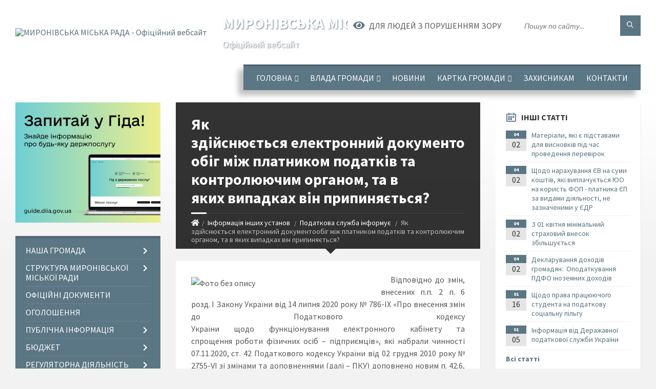

--- FILE ---
content_type: text/html; charset=UTF-8
request_url: https://myronivka-mrada.gov.ua/news/1636970058/
body_size: 18213
content:
<!DOCTYPE html>
<html class="wide wow-animation" lang="uk">
<head>
	<!--[if IE]><meta http-equiv="X-UA-Compatible" content="IE=edge"><![endif]-->
	<meta charset="utf-8">
	<meta name="viewport" content="width=device-width, initial-scale=1">
	<!--[if IE]><script>
		document.createElement('header');
		document.createElement('nav');
		document.createElement('main');
		document.createElement('section');
		document.createElement('article');
		document.createElement('aside');
		document.createElement('footer');
		document.createElement('figure');
		document.createElement('figcaption');
	</script><![endif]-->
	<title>Як здійснюється електронний документообіг між платником податків та контролюючим органом, та в яких випадках він припиняється? | МИРОНІВСЬКА МІСЬКА РАДА Офіційний вебсайт</title>
	<meta name="description" content="   Відповідно до змін, внесених п.п. 2 п. 6 розд. І Закону України від 14 липня 2020 року № 786-IX &amp;laquo;Про внесення змін до Податкового кодексу України щодо функціонування електронного кабінет">
	<meta name="keywords" content="Як, здійснюється електронний документообіг між платником податків, та, контролюючим, органом,, та, в, яких випадках він припиняється?, |, МИРОНІВСЬКА, МІСЬКА, РАДА, Офіційний, вебсайт, 04054984">

	
		<meta property="og:image" content="https://rada.info/upload/users_files/04054984/74bd05e1546992fa563a8ec3e56311a9.png">
	<meta property="og:image:width" content="750">
	<meta property="og:image:height" content="460">
			<meta property="og:title" content="Як здійснюється електронний документообіг між платником податків та контролюючим органом, та в яких випадках він припиняється?">
			<meta property="og:description" content="&amp;nbsp; &amp;nbsp;Відповідно до змін, внесених&amp;nbsp;п.п. 2 п. 6 розд. І Закону України&amp;nbsp;від 14 липня 2020 року № 786-IX &amp;laquo;Про внесення&amp;nbsp;змін до Податкового кодексу України&amp;nbsp;щодо&amp;nbsp;функціонування&amp;nbsp;електронного&amp;nbsp;кабінету та спрощення&amp;nbsp;роботи&amp;nbsp;фізичних&amp;nbsp;осіб &amp;ndash; підприємців&amp;raquo;, які набрали чинності 07.11.2020, ст. 42 Податкового кодексу України&amp;nbsp;від 02 грудня 2010 року № 2755-VI зі&amp;nbsp;змінами та доповненнями (далі &amp;ndash; ПКУ) доповнено&amp;nbsp;новим п. 42.6, згідно з яким&amp;nbsp;електронний&amp;nbsp;документообіг&amp;nbsp;між&amp;nbsp;платником&amp;nbsp;податків та контролюючим органом здійснюється&amp;nbsp;відповідно до ПКУ, законів&amp;nbsp;України&amp;nbsp;від 22 травня 2003 року № 851-IV &amp;laquo;Про електронні&amp;nbsp;документи та електронний&amp;nbsp;документообіг&amp;raquo; зі&amp;nbsp;змінами та доповненнями (далі &amp;ndash; Закон № 851), від 05 жовтня 2017 року № 2155-VIII &amp;laquo;Про електронні&amp;nbsp;довірчі&amp;nbsp;послуги&amp;raquo; зі&amp;nbsp;змінами та доповненнями (далі &amp;ndash; Закон № 2155) без укладення&amp;nbsp;відповідного договору.
&amp;nbsp;&amp;nbsp;&amp;nbsp;&amp;nbsp;&amp;nbsp;&amp;nbsp;Керівник&amp;nbsp;платника&amp;nbsp;податків&amp;nbsp;визначає,&amp;nbsp;змінює&amp;nbsp;перелік&amp;nbsp;уповноважених&amp;nbsp;осіб&amp;nbsp;платника&amp;nbsp;податків, які&amp;nbsp;наділяються правом підписання, подання, отримання ними документів та інформації через електронний&amp;nbsp;кабінет&amp;nbsp;від&amp;nbsp;імені&amp;nbsp;платника&amp;nbsp;податків, та визначає&amp;nbsp;їхні&amp;nbsp;повноваження.
&amp;nbsp;&amp;nbsp;&amp;nbsp;&amp;nbsp;&amp;nbsp;&amp;nbsp;Платник&amp;nbsp;податків&amp;nbsp;стає&amp;nbsp;суб&amp;rsquo;єктом&amp;nbsp;електронного&amp;nbsp;документообігу&amp;nbsp;після&amp;nbsp;надсилання до контролюючого органу першого будь-якого&amp;nbsp;електронного документа у встановленому&amp;nbsp;форматі з дотриманням&amp;nbsp;вимог Закону № 851 та Закону № 2155.
&amp;nbsp;&amp;nbsp;&amp;nbsp;&amp;nbsp;&amp;nbsp;&amp;nbsp;Електронний&amp;nbsp;документообіг&amp;nbsp;між&amp;nbsp;платником&amp;nbsp;податків та контролюючим органом припиняється&amp;nbsp;виключно у випадках:">
			<meta property="og:type" content="article">
	<meta property="og:url" content="https://myronivka-mrada.gov.ua/news/1636970058/">
		
		<link rel="apple-touch-icon" sizes="57x57" href="https://gromada.org.ua/apple-icon-57x57.png">
	<link rel="apple-touch-icon" sizes="60x60" href="https://gromada.org.ua/apple-icon-60x60.png">
	<link rel="apple-touch-icon" sizes="72x72" href="https://gromada.org.ua/apple-icon-72x72.png">
	<link rel="apple-touch-icon" sizes="76x76" href="https://gromada.org.ua/apple-icon-76x76.png">
	<link rel="apple-touch-icon" sizes="114x114" href="https://gromada.org.ua/apple-icon-114x114.png">
	<link rel="apple-touch-icon" sizes="120x120" href="https://gromada.org.ua/apple-icon-120x120.png">
	<link rel="apple-touch-icon" sizes="144x144" href="https://gromada.org.ua/apple-icon-144x144.png">
	<link rel="apple-touch-icon" sizes="152x152" href="https://gromada.org.ua/apple-icon-152x152.png">
	<link rel="apple-touch-icon" sizes="180x180" href="https://gromada.org.ua/apple-icon-180x180.png">
	<link rel="icon" type="image/png" sizes="192x192"  href="https://gromada.org.ua/android-icon-192x192.png">
	<link rel="icon" type="image/png" sizes="32x32" href="https://gromada.org.ua/favicon-32x32.png">
	<link rel="icon" type="image/png" sizes="96x96" href="https://gromada.org.ua/favicon-96x96.png">
	<link rel="icon" type="image/png" sizes="16x16" href="https://gromada.org.ua/favicon-16x16.png">
	<link rel="manifest" href="https://gromada.org.ua/manifest.json">
	<meta name="msapplication-TileColor" content="#ffffff">
	<meta name="msapplication-TileImage" content="https://gromada.org.ua/ms-icon-144x144.png">
	<meta name="theme-color" content="#ffffff">
	
	
		<meta name="robots" content="">
		
	<link rel="preconnect" href="https://fonts.googleapis.com">
	<link rel="preconnect" href="https://fonts.gstatic.com" crossorigin>
	<link href="https://fonts.googleapis.com/css2?family=Source+Sans+Pro:ital,wght@0,400;0,700;1,400;1,700&display=swap" rel="stylesheet">
	
    <link rel="preload" href="//gromada.org.ua/themes/2021_townpress/css/styles_vip.css?v=1.43" as="style">
	<link rel="stylesheet" href="//gromada.org.ua/themes/2021_townpress/css/styles_vip.css?v=1.43">
	<link rel="stylesheet" href="//gromada.org.ua/themes/2021_townpress/css/48204/theme_vip.css?v=1769823246">
	
		<!--[if lt IE 9]>
	<script src="https://oss.maxcdn.com/html5shiv/3.7.2/html5shiv.min.js"></script>
	<script src="https://oss.maxcdn.com/respond/1.4.2/respond.min.js"></script>
	<![endif]-->
	<!--[if gte IE 9]>
	<style type="text/css">
		.gradient { filter: none; }
	</style>
	<![endif]-->

</head>
<body class="">

	<a href="#top_menu" class="skip-link link" aria-label="Перейти до головного меню (Alt+1)" accesskey="1">Перейти до головного меню (Alt+1)</a>
	<a href="#left_menu" class="skip-link link" aria-label="Перейти до бічного меню (Alt+2)" accesskey="2">Перейти до бічного меню (Alt+2)</a>
    <a href="#main_content" class="skip-link link" aria-label="Перейти до головного вмісту (Alt+3)" accesskey="3">Перейти до текстового вмісту (Alt+3)</a>


		<header id="header" class="m-has-standard-menu m-has-header-tools m-has-gmap">
			<div class="header-inner">

				<div class="header-content">
					<div class="c-container">
						<div class="header-content-inner">

							<div class="header-branding m-large-logo">
								<a href="https://myronivka-mrada.gov.ua/">
									<span id="logo">
										<img src="https://rada.info/upload/users_files/04054984/gerb/Герб-Миронівки-1.png" data-hires="https://rada.info/upload/users_files/04054984/gerb/Герб-Миронівки-1.png" alt="МИРОНІВСЬКА МІСЬКА РАДА - Офіційний вебсайт">
									</span>
									<span>
										<span class="slogan_1">МИРОНІВСЬКА МІСЬКА РАДА</span>
										<span class="slogan_2">Офіційний вебсайт</span>
									</span>
								</a>
							</div>
							
							<div class="header-toggle-holder">

								<button type="button" class="header-toggle">
									<i class="ico-open tp tp-menu"></i>
									<i class="ico-close tp tp-cross"></i>
									<span>Меню</span>
								</button>

								<a rel="nofollow" href="https://myronivka-mrada.gov.ua/search/" class="header-gmap-switcher" title="Пошук по сайту">
									<i class="fas fa-search"></i>
								</a>

							</div>
							
							<nav class="header-menu" id="top_menu">
								<ul>
																		<li>
										<a href="https://myronivka-mrada.gov.ua/main/">Головна</a>
																				<ul>
																						<li>
												<a href="https://myronivka-mrada.gov.ua/statti-12-46-19-17-12-2019/">Статті</a>
																							</li>
																																</ul>
																			</li>
																		<li>
										<a href="https://myronivka-mrada.gov.ua/miska-rada-09-29-52-11-08-2017/">Влада громади</a>
																				<ul>
																						<li>
												<a href="https://myronivka-mrada.gov.ua/miska-rada-16-51-17-07-02-2018/">Міський голова</a>
																							</li>
																						<li>
												<a href="https://myronivka-mrada.gov.ua/deputatskij-sklad-11-00-24-04-02-2019/">Депутатський склад</a>
																								<ul>
																										<li>
														<a href="https://myronivka-mrada.gov.ua/postijni-komisii-15-32-50-08-02-2019/">Постійні комісії</a>
													</li>
																										<li>
														<a href="https://myronivka-mrada.gov.ua/deputatski-okrugi-10-51-01-19-01-2021/">Депутатські округи</a>
													</li>
																										<li>
														<a href="https://myronivka-mrada.gov.ua/zviti-deputativ-za-2022-rik-15-31-57-20-04-2023/">Звіти депутатів за 2022 рік</a>
													</li>
																										<li>
														<a href="https://myronivka-mrada.gov.ua/zviti-deputativ-za-2023-rik-14-54-51-22-01-2024/">Звіти депутатів за 2023 рік</a>
													</li>
																										<li>
														<a href="https://myronivka-mrada.gov.ua/zviti-deputativ-za-2024-rik-13-33-12-16-01-2025/">Звіти депутатів за 2024 рік</a>
													</li>
																										<li>
														<a href="https://myronivka-mrada.gov.ua/zviti-deputativ-za-2025-rik-16-40-56-06-01-2026/">Звіти депутатів за 2025 рік</a>
													</li>
																										<li>
														<a href="https://myronivka-mrada.gov.ua/dokumenti-11-20-00-01-07-2024/">Документи</a>
													</li>
																																						</ul>
																							</li>
																						<li>
												<a href="https://myronivka-mrada.gov.ua/vikonavchij-komitet-17-02-39-07-02-2018/">Виконавчий комітет</a>
																							</li>
																						<li>
												<a href="https://myronivka-mrada.gov.ua/starostat-10-40-22-16-01-2020/">Старостат</a>
																								<ul>
																										<li>
														<a href="https://myronivka-mrada.gov.ua/grafik-osobistogo-prijomu-starost-09-55-10-28-10-2021/">Графік особистого прийому старост</a>
													</li>
																																						</ul>
																							</li>
																						<li>
												<a href="https://myronivka-mrada.gov.ua/kerivnij-sklad-mironivskoi-tg-17-00-15-19-01-2021/">Керівний склад міської ради</a>
																							</li>
																																</ul>
																			</li>
																		<li>
										<a href="https://myronivka-mrada.gov.ua/news/">Новини</a>
																			</li>
																		<li>
										<a href="https://myronivka-mrada.gov.ua/structure/">Картка громади</a>
																				<ul>
																						<li>
												<a href="https://myronivka-mrada.gov.ua/test-14-26-56-18-02-2025/">Тест</a>
																							</li>
																																</ul>
																			</li>
																		<li>
										<a href="https://myronivka-mrada.gov.ua/zahisnikam-ta-zahisnicyam-08-36-44-15-02-2024/">Захисникам</a>
																			</li>
																		<li>
										<a href="https://myronivka-mrada.gov.ua/feedback/">Контакти</a>
																			</li>
																										</ul>
							</nav>
							
							<div class="header-tools">

								<div class="header-search">
									<form method="get" action="https://myronivka-mrada.gov.ua/search/" class="c-search-form">
										<div class="form-fields">
											<input type="text" name="q" value="" placeholder="Пошук по сайту..." aria-label="Введіть пошукову фразу">
											<button type="submit" name="gAction" value="search" class="submit-btn" aria-label="Здійснити пошук"><i class="tp tp-magnifier"></i></button>
										</div>
									</form>
								</div>
								
								<a href="#" rel="nofollow" class="header-gmap-switcher" title="Версія для людей з вадами зору" onclick="return set_special('6d04d091d5a5ff18e0331a4e6aeacc8208b5d0cd');">
									<i class="ico-open fas fa-eye"></i>
									<span>Для людей з порушенням зору</span>
								</a>

							</div>

						</div>
					</div>
				</div>

			</div>
		</header>

		<div class="header-bg">
			<div class="header-image" data-autoplay="8">
														<div class="image-layer" style="background-image: url(https://rada.info/upload/users_files/04054984/backgrounds/Дизайн-без-назви-5.jpg);"></div>
																	</div>
		</div>

		<div id="core">
			<div class="c-container">
				<div class="row">

					<div class="middle-column col-md-9 col-md-push-3" id="main_content">
					
																					<div class="row">
	
	<div class="middle-column col-md-8">

		<div id="page-content">
			<div class="page-content-inner">
			
				<div id="page-header" class="m-has-breadcrumbs">
					<div class="page-title">
						<h1>Як здійснюється електронний документообіг між платником податків та контролюючим органом, та в яких випадках він припиняється?</h1>
					</div>
					<div class="breadcrumbs">
						<ul><li><a href="https://myronivka-mrada.gov.ua/" title="Головна сторінка"><span class="fa fa-home"></span></a></li><li><a href="https://myronivka-mrada.gov.ua/informaciya-inshih-ustanov-14-57-20-15-03-2019/">Інформація інших установ</a></li> <li><a href="https://myronivka-mrada.gov.ua/mironivska-dpi-informue-12-57-18-30-01-2021/" aria-current="page">Податкова служба інформує</a></li> <li class="active">Як здійснюється електронний документообіг між платником податків та контролюючим органом, та в яких випадках він припиняється?</li></ul>
					</div>
				</div>

				<div class="post-page post-detail-page">
					<div class="post">
						<div class="post-inner c-content-box m-no-padding">

							<div class="post-core">

								<div class="post-content">
									<div class="post-content-inner">
						
										
										
										<main>
										<p style="text-align: justify;"><img alt="Фото без опису"  alt="" src="https://rada.info/upload/users_files/04054984/74bd05e1546992fa563a8ec3e56311a9.png" style="float: left; width: 350px; height: 215px;" />&nbsp; &nbsp;Відповідно до змін, внесених&nbsp;п.п. 2 п. 6 розд. І Закону України&nbsp;від 14 липня 2020 року № 786-IX &laquo;Про внесення&nbsp;змін до Податкового кодексу України&nbsp;щодо&nbsp;функціонування&nbsp;електронного&nbsp;кабінету та спрощення&nbsp;роботи&nbsp;фізичних&nbsp;осіб &ndash; підприємців&raquo;, які набрали чинності 07.11.2020, ст. 42 Податкового кодексу України&nbsp;від 02 грудня 2010 року № 2755-VI зі&nbsp;змінами та доповненнями (далі &ndash; ПКУ) доповнено&nbsp;новим п. 42.6, згідно з яким&nbsp;електронний&nbsp;документообіг&nbsp;між&nbsp;платником&nbsp;податків та контролюючим органом здійснюється&nbsp;відповідно до ПКУ, законів&nbsp;України&nbsp;від 22 травня 2003 року № 851-IV &laquo;Про електронні&nbsp;документи та електронний&nbsp;документообіг&raquo; зі&nbsp;змінами та доповненнями (далі &ndash; Закон № 851), від 05 жовтня 2017 року № 2155-VIII &laquo;Про електронні&nbsp;довірчі&nbsp;послуги&raquo; зі&nbsp;змінами та доповненнями (далі &ndash; Закон № 2155) без укладення&nbsp;відповідного договору.<br />
&nbsp;&nbsp;&nbsp;&nbsp;&nbsp;&nbsp;Керівник&nbsp;платника&nbsp;податків&nbsp;визначає,&nbsp;змінює&nbsp;перелік&nbsp;уповноважених&nbsp;осіб&nbsp;платника&nbsp;податків, які&nbsp;наділяються правом підписання, подання, отримання ними документів та інформації через електронний&nbsp;кабінет&nbsp;від&nbsp;імені&nbsp;платника&nbsp;податків, та визначає&nbsp;їхні&nbsp;повноваження.<br />
&nbsp;&nbsp;&nbsp;&nbsp;&nbsp;&nbsp;Платник&nbsp;податків&nbsp;стає&nbsp;суб&rsquo;єктом&nbsp;електронного&nbsp;документообігу&nbsp;після&nbsp;надсилання до контролюючого органу першого будь-якого&nbsp;електронного документа у встановленому&nbsp;форматі з дотриманням&nbsp;вимог Закону № 851 та Закону № 2155.<br />
&nbsp;&nbsp;&nbsp;&nbsp;&nbsp;&nbsp;Електронний&nbsp;документообіг&nbsp;між&nbsp;платником&nbsp;податків та контролюючим органом припиняється&nbsp;виключно у випадках:</p>

<p style="text-align: justify;">&nbsp;&nbsp;&nbsp;&nbsp;&nbsp;отримання інформації від кваліфікованого надавача електронних довірчих послуг про завершення строку чинності (або скасування) кваліфікованого сертифіката відкритого ключа керівника платника податків;</p>

<p style="text-align: justify;">&nbsp; &nbsp; отримання інформації з Єдиного державного реєстру юридичних осіб, фізичних осіб &ndash; підприємців та громадських формувань про зміну керівника платника податків;</p>

<p style="text-align: justify;">&nbsp;&nbsp;&nbsp;&nbsp;отримання інформації з Єдиного державного реєстру юридичних осіб, фізичних осіб &ndash; підприємців та громадських формувань про державну реєстрацію припинення юридичної особи;<br />
&nbsp; &nbsp;наявності в Державному реєстрі фізичних осіб &ndash; платників податків інформації про припинення підприємницької діяльності фізичної особи &ndash; підприємця чи незалежної професійної діяльності фізичної особи;</p>

<p style="text-align: justify;">&nbsp; &nbsp; &nbsp; &nbsp;наявності в Державному реєстрі фізичних осіб &ndash; платників податків інформації про закриття реєстраційного номера облікової картки платника податків у зв&rsquo;язку зі смертю.<br />
&nbsp;&nbsp;Порядок обміну&nbsp;електронними документами платника&nbsp;податків&nbsp;та&nbsp;контролюючого органу затверджується&nbsp;центральним органом виконавчої&nbsp;влади, що&nbsp;забезпечує&nbsp;формування та реалізує&nbsp;державну&nbsp;фінансову&nbsp;політику.</p>

<p style="text-align: justify;">&nbsp;</p>
										</main>
										
										
									</div>
								</div>

							</div>

							<div class="post-footer">
								<div class="post-footer-inner">

									<div class="post-info">
										<i class="ico tp tp-clock2"></i>
										<span class="post-date">
											11 Листопада, 2021 о 11:46
										</span>
										<i class="ico far fa-eye"></i>
										<span class="post-views">
											424
										</span>
																			</div>
																		
																		<div class="post-share">
										Сподобалась новина? Поширте:										
																				<a data-type="fb" class="social_share fab fa-facebook" onclick="window.open('https://www.facebook.com/sharer/sharer.php?u=https://myronivka-mrada.gov.ua/news/1636970058/', '', 'toolbar=0,status=0,scrollbars=1,width=626,height=436'); return false;" href="#" rel="nofollow" title="Поширити у Facebook"></a>
										<a data-type="tw" class="social_share fab fa-twitter" onclick="window.open('https://twitter.com/intent/tweet?url=https://myronivka-mrada.gov.ua/news/1636970058/&text=%D0%AF%D0%BA+%D0%B7%D0%B4%D1%96%D0%B9%D1%81%D0%BD%D1%8E%D1%94%D1%82%D1%8C%D1%81%D1%8F%C2%A0%D0%B5%D0%BB%D0%B5%D0%BA%D1%82%D1%80%D0%BE%D0%BD%D0%BD%D0%B8%D0%B9%C2%A0%D0%B4%D0%BE%D0%BA%D1%83%D0%BC%D0%B5%D0%BD%D1%82%D0%BE%D0%BE%D0%B1%D1%96%D0%B3%C2%A0%D0%BC%D1%96%D0%B6%C2%A0%D0%BF%D0%BB%D0%B0%D1%82%D0%BD%D0%B8%D0%BA%D0%BE%D0%BC%C2%A0%D0%BF%D0%BE%D0%B4%D0%B0%D1%82%D0%BA%D1%96%D0%B2+%D1%82%D0%B0+%D0%BA%D0%BE%D0%BD%D1%82%D1%80%D0%BE%D0%BB%D1%8E%D1%8E%D1%87%D0%B8%D0%BC+%D0%BE%D1%80%D0%B3%D0%B0%D0%BD%D0%BE%D0%BC%2C+%D1%82%D0%B0+%D0%B2+%D1%8F%D0%BA%D0%B8%D1%85%C2%A0%D0%B2%D0%B8%D0%BF%D0%B0%D0%B4%D0%BA%D0%B0%D1%85%C2%A0%D0%B2%D1%96%D0%BD%C2%A0%D0%BF%D1%80%D0%B8%D0%BF%D0%B8%D0%BD%D1%8F%D1%94%D1%82%D1%8C%D1%81%D1%8F%3F', '', 'toolbar=0,status=0,scrollbars=1,width=626,height=436'); return false;" href="#" rel="nofollow" title="Поширити у Twitter"></a>
										<a onclick="window.print(); return false;" rel="nofollow" class="social_share fas fa-print" href="#" title="Надрукувати"></a>
									</div>
																		
								</div>
							</div>
							
						</div>
					</div>
					
										<div class="post-navigation">
						<div class="c-content-box">
							<ul>
								<li class="prev m-has-thumb">
																		<div class="prev-inner">
																				<div class="nav-thumb">
											<a href="https://myronivka-mrada.gov.ua/news/1636969585/"><img src="https://rada.info/upload/users_files/04054984/3c17a29881d8ab1868b51fb6c1878501.jpg" alt="Чи потрібно новоствореній ФОП або ФОП, яка перейшла із/на спрощену систему оподаткування, подавати квартальну податкову декларацію про майновий стан і доходи?"></a>
										</div>
																				<h5><a href="https://myronivka-mrada.gov.ua/news/1636969585/">Попередня стаття</a></h5>
										<a href="https://myronivka-mrada.gov.ua/news/1636969585/">Чи потрібно новоствореній ФОП або ФОП, яка перейшла із/на спрощену систему оподаткування, подавати квартальну податкову декларацію про майновий стан і доходи?</a>
									</div>
																	</li>
								<li class="next m-has-thumb">
																		<div class="next-inner">
																				<div class="nav-thumb">
											<a href="https://myronivka-mrada.gov.ua/news/1636970201/"><img src="https://rada.info/upload/users_files/04054984/c97d5a614b39d1b7119956ad8064b62b.jpg" alt="Які способи подання заяви про повернення надміру та/або помилково сплачених сум ЄВ?"></a>
										</div>
																				<h5><a href="https://myronivka-mrada.gov.ua/news/1636970201/">Наступна стаття</a></h5>
										<a href="https://myronivka-mrada.gov.ua/news/1636970201/">Які способи подання заяви про повернення надміру та/або помилково сплачених сум ЄВ?</a>
									</div>
																	</li>

							</ul>
						</div>
					</div>
										
					
				</div>
			</div>
		</div>

	</div>
	
	<div class="right-column col-md-4">
		<aside class="sidebar">
			<div class="widget-list">

								<div class="widget events-widget">
					<div class="widget-inner">
						<h3 class="widget-title m-has-ico"><i class="widget-ico tp tp-calendar-full"></i>Інші статті</h3>
						<div class="widget-content">
							<ul class="event-list">

																<li class="event m-has-date">
									<div class="event-inner">
										<div class="event-date" title="02.04.2024, 09:53">
											<span class="event-month">04</span>
											<span class="event-day">02</span>
										</div>
										<h4 class="event-title"><a href="https://myronivka-mrada.gov.ua/news/1712040867/">Матеріали, які є підставами для висновків під час проведення перевірок</a></h4>
									</div>
								</li>
																<li class="event m-has-date">
									<div class="event-inner">
										<div class="event-date" title="02.04.2024, 09:52">
											<span class="event-month">04</span>
											<span class="event-day">02</span>
										</div>
										<h4 class="event-title"><a href="https://myronivka-mrada.gov.ua/news/1712040766/">Щодо нарахування ЄВ на суми коштів, які виплачується ЮО на користь ФОП - платника ЄП за видами діяльності,  не зазначеними у ЄДР</a></h4>
									</div>
								</li>
																<li class="event m-has-date">
									<div class="event-inner">
										<div class="event-date" title="02.04.2024, 09:52">
											<span class="event-month">04</span>
											<span class="event-day">02</span>
										</div>
										<h4 class="event-title"><a href="https://myronivka-mrada.gov.ua/news/1712040806/">З 01 квітня мінімальний страховий внесок збільшується</a></h4>
									</div>
								</li>
																<li class="event m-has-date">
									<div class="event-inner">
										<div class="event-date" title="02.04.2024, 09:51">
											<span class="event-month">04</span>
											<span class="event-day">02</span>
										</div>
										<h4 class="event-title"><a href="https://myronivka-mrada.gov.ua/news/1712040731/">Декларування доходів громадян:  Оподаткування ПДФО іноземних доходів</a></h4>
									</div>
								</li>
																<li class="event m-has-date">
									<div class="event-inner">
										<div class="event-date" title="16.01.2024, 09:40">
											<span class="event-month">01</span>
											<span class="event-day">16</span>
										</div>
										<h4 class="event-title"><a href="https://myronivka-mrada.gov.ua/news/1705390865/">Щодо права працюючого студента на податкову соціальну пільгу</a></h4>
									</div>
								</li>
																<li class="event m-has-date">
									<div class="event-inner">
										<div class="event-date" title="05.01.2024, 13:08">
											<span class="event-month">01</span>
											<span class="event-day">05</span>
										</div>
										<h4 class="event-title"><a href="https://myronivka-mrada.gov.ua/news/1704453282/">Інформація від Деражавної податкової служби України</a></h4>
									</div>
								</li>
								
							</ul>
							<p class="show-all-btn"><a href="https://myronivka-mrada.gov.ua/mironivska-dpi-informue-12-57-18-30-01-2021/">Всі статті</a></p>
						</div>
					</div>
				</div>
				
				


<div id="banner_block">

	
	<p style="text-align: center;"><a rel="nofollow" href="https://myronivka-mrada.gov.ua/news/1710142856/"><img alt="Фото без опису" src="https://rada.info/upload/users_files/04054984/1e709f660f111a93a2cdc724c4bd9bcb.png" style="width: 251px; height: 93px;" /></a></p>

<p style="text-align: center;"><a rel="nofollow" href="https://www.auc.org.ua/"><img alt="Асоціація міст України" src="https://rada.info/upload/users_files/04054984/9b630f22b818bf1cf2a1c1e6bd090d01.jpg" style="width: 290px; height: 56px;" /></a></p>

<p style="text-align: center;"><a rel="nofollow" href="https://petition.e-dem.ua/myronivka"><img alt="Фото без опису" src="https://rada.info/upload/users_files/04054984/9c615ef4b74f57b6e30a52339c1723db.png" style="width: 290px; height: 120px;" /></a></p>

<p style="text-align: center;"><a rel="nofollow" href="https://budget.e-dem.ua/3222910100"><img alt="Фото без опису" src="https://rada.info/upload/users_files/04054984/118765495ddc0ab9c1c4326e3eaf9ee7.png" style="width: 290px; height: 79px;" /></a></p>

<p style="text-align: center;">&nbsp;</p>

<p style="text-align: center;"><a rel="nofollow" href="https://legalaid.gov.ua/kliyentam/pro-bezoplatnu-pravovu-dopomogu-bpd/."><img alt="Фото без опису" src="https://rada.info/upload/users_files/04054984/818e8714696a6be522d955e2c809dfcc.png" style="width: 200px; height: 185px;" /></a></p>

<p style="text-align: center;"><a rel="nofollow" href="https://howareu.com/."><img alt="Фото без опису" src="https://rada.info/upload/users_files/04054984/1145dd42117862ea6b5acf76e29a8ada.png" style="width: 150px; height: 150px;" /></a></p>

<p style="text-align: center;"><a rel="nofollow" href="https://myronivka-mrada.gov.ua/mironivskij-sektor-probacii-informue-08-04-32-28-03-2020/"><img alt="Фото без опису" src="https://rada.info/upload/users_files/04054984/46cf21b5a05eb61985a3ff40f9853c6d.png" style="width: 200px; height: 200px;" /></a></p>

<p style="text-align: center;"><script src="https://cdn.pulse.is/livechat/loader.js" data-live-chat-id="67b5aad363aae0307f0166c2" async></script></p>
<link rel="nofollow" href="https://sinoptik.ua/resources/informer/css/informer.css" />
<p>&nbsp;</p>

<p>&nbsp;</p>
	<div class="clearfix"></div>

	
	<div class="clearfix"></div>

</div>
			</div>
		</aside>
	</div>
	
</div>

<hr class="c-separator m-margin-top-small m-margin-bottom-small m-transparent hidden-lg hidden-md">																			
					</div>

					<div class="left-column sidebar col-md-3 col-md-pull-9">
						<aside class="sidebar">

														<div class="widget image-widget right_menu_b">
								<div class="widget-inner">
									<div class="widget-content">
										<a href="https://guide.diia.gov.ua/" class="diia_guide" rel="nofollow" target="_blank"><img src="https://gromada.org.ua/upload/diia_guide.jpg" alt="Гід інформаційних послуг - банер"></a>
									</div>
								</div>
															</div>
							
							<nav class="side-menu m-left-side m-show-submenu" id="left_menu">
								<ul>
																		<li class="from_sidebar_menu">
										<a href="https://myronivka-mrada.gov.ua/nasha-gromada-15-25-59-09-12-2020/">Наша громада</a>
																				<ul>
																						<li>
												<a href="https://myronivka-mrada.gov.ua/statut-mironivskoi-otg-15-30-28-09-12-2020/">Статут Миронівської МТГ</a>
																							</li>
																						<li>
												<a href="https://myronivka-mrada.gov.ua/strategiya-rozvitku-mironivskoi-otg-15-31-52-09-12-2020/">Стратегія Розвитку Миронівської ТГ</a>
																								<ul>
																										<li>
														<a href="https://myronivka-mrada.gov.ua/strategichnoekologichna-ocinka-15-58-28-09-12-2020/">Стратегія 2021-2027</a>
													</li>
																										<li>
														<a href="https://myronivka-mrada.gov.ua/strategiya-20252035-15-00-56-25-11-2024/">Стратегія 2025-2035</a>
													</li>
																																						</ul>
																							</li>
																						<li>
												<a href="https://myronivka-mrada.gov.ua/reglament-mironivskoi-miskoi-radi-viii-sklikannya-17-41-06-09-12-2020/">Регламент Миронівської міської ради VIII скликання</a>
																							</li>
																																</ul>
																			</li>
																		<li class="from_sidebar_menu">
										<a href="https://myronivka-mrada.gov.ua/struktura-mironivskoi-miskoi-radi-10-57-18-21-10-2021/">Структура Миронівської міської ради</a>
																				<ul>
																						<li>
												<a href="https://myronivka-mrada.gov.ua/cnap-10-54-04-09-04-2024/">ЦНАП</a>
																							</li>
																						<li>
												<a href="https://myronivka-mrada.gov.ua/viddil-socialnogo-zahistu-naselennya-10-59-03-21-10-2021/">Відділ соціальної та ветеранської політики</a>
																								<ul>
																										<li>
														<a href="https://myronivka-mrada.gov.ua/informaciya-viddilu-10-59-54-21-10-2021/">Інформація відділу</a>
													</li>
																																						</ul>
																							</li>
																						<li>
												<a href="https://myronivka-mrada.gov.ua/sluzhba-u-spravah-ditej-ta-simi-16-34-40-06-12-2021/">Служба у справах дітей та сім'ї</a>
																								<ul>
																										<li>
														<a href="https://myronivka-mrada.gov.ua/informaciya-sluzhbi-16-36-33-06-12-2021/">Інформація служби</a>
													</li>
																																						</ul>
																							</li>
																						<li>
												<a href="https://myronivka-mrada.gov.ua/sektor-zhitlovokomunalnogo-gospodarstva-infrastrukturi-ta-blagoustroju-10-16-28-22-04-2024/">Відділ житлово-комунального господарства, інфраструктури та благоустрою</a>
																							</li>
																						<li>
												<a href="https://myronivka-mrada.gov.ua/viddil-mistobuduvannya-ta-arhitekturi-11-05-59-22-04-2024/">Відділ містобудування та архітектури</a>
																							</li>
																						<li>
												<a href="https://myronivka-mrada.gov.ua/viddil-gospodarskogo-zabezpechennya-10-40-17-22-10-2024/">Відділ господарського забезпечення</a>
																							</li>
																						<li>
												<a href="https://myronivka-mrada.gov.ua/zagalnij-viddil-10-13-46-22-04-2024/">Загальний відділ</a>
																							</li>
																						<li>
												<a href="https://myronivka-mrada.gov.ua/juridichnij-viddil-10-14-17-22-04-2024/">Юридичний відділ</a>
																							</li>
																						<li>
												<a href="https://myronivka-mrada.gov.ua/viddil-zhitlovokomunalnogo-gospodarstva-infrastrukturi-ta-blagoustroju-10-17-03-22-04-2024/">Відділ бухгалтерського обліку та звітності</a>
																							</li>
																						<li>
												<a href="https://myronivka-mrada.gov.ua/viddil-ekonomichnogo-rozvitku-ta-civilnogo-zahistu-11-05-10-22-04-2024/">Сектор з питань цивільного захисту, мобілізаційної роботи та взаємодії з правоохоронними органами</a>
																							</li>
																						<li>
												<a href="https://myronivka-mrada.gov.ua/viddil-upravlinnya-personalom-11-05-38-22-04-2024/">Відділ управління персоналом</a>
																							</li>
																						<li>
												<a href="https://myronivka-mrada.gov.ua/sektor-informacijnoi-diyalnosti-ta-komunikacii-z-gromadskistju-11-06-39-22-04-2024/">Сектор інформаційної діяльності та комунікації з громадськістю</a>
																							</li>
																						<li>
												<a href="https://myronivka-mrada.gov.ua/sektor-publichnih-zakupivel-11-07-09-22-04-2024/">Відділ публічних закупівель</a>
																							</li>
																						<li>
												<a href="https://myronivka-mrada.gov.ua/upravlinnya-finansiv-11-08-37-22-04-2024/">Управління фінансів</a>
																							</li>
																						<li>
												<a href="https://myronivka-mrada.gov.ua/viddil-kulturi-molodi-ta-sportu-13-09-38-09-04-2024/">Відділ культури, молоді та спорту</a>
																							</li>
																						<li>
												<a href="https://myronivka-mrada.gov.ua/gumanitarnij-viddil-11-39-49-27-01-2025/">Гуманітарний відділ</a>
																							</li>
																						<li>
												<a href="https://myronivka-mrada.gov.ua/upravlinnya-zemelnih-resursiv-ta-ekologii-11-45-42-27-01-2025/">Управління земельних ресурсів та екології</a>
																							</li>
																						<li>
												<a href="https://myronivka-mrada.gov.ua/viddil-strategichnogo-rozvitku-proektnoi-diyalnosti-ta-mizhnarodnogo-spivrobitnictva-14-25-03-22-10-2025/">Відділ стратегічного розвитку, проєктної діяльності та міжнародного співробітництва</a>
																							</li>
																																</ul>
																			</li>
																		<li class="from_sidebar_menu">
										<a href="https://myronivka-mrada.gov.ua/docs/">Офіційні документи</a>
																			</li>
																		<li class="from_sidebar_menu">
										<a href="https://myronivka-mrada.gov.ua/ogoloshennya-16-24-28-12-02-2019/">Оголошення</a>
																			</li>
																		<li class="from_sidebar_menu">
										<a href="https://myronivka-mrada.gov.ua/publichna-informaciya-17-03-53-07-02-2018/">Публічна інформація</a>
																				<ul>
																						<li>
												<a href="https://myronivka-mrada.gov.ua/publichni-dokumenti-11-14-09-02-06-2020/">Публічні документи</a>
																							</li>
																						<li>
												<a href="https://myronivka-mrada.gov.ua/zasidannya-deputatskih-komisij-16-39-11-20-08-2024/">Засідання сесій та депутатських комісій</a>
																							</li>
																						<li>
												<a href="https://myronivka-mrada.gov.ua/rozporyadzhennya-22-43-21-14-03-2019/">Розпорядження</a>
																							</li>
																																</ul>
																			</li>
																		<li class="from_sidebar_menu">
										<a href="https://myronivka-mrada.gov.ua/inshi-dokumenti-16-26-42-14-03-2019/">Бюджет</a>
																				<ul>
																						<li>
												<a href="https://myronivka-mrada.gov.ua/protokoli-bjudzhetnih-program-22-24-43-14-03-2019/">Паспорти бюджетних програм</a>
																							</li>
																						<li>
												<a href="https://myronivka-mrada.gov.ua/zmini-do-pasportiv-bjudzhetnih-program-22-29-56-14-03-2019/">Зміни до паспортів бюджетних програм</a>
																							</li>
																						<li>
												<a href="https://myronivka-mrada.gov.ua/zviti-22-25-01-14-03-2019/">Звіти</a>
																							</li>
																						<li>
												<a href="https://myronivka-mrada.gov.ua/bjudzhetnij-reglament-14-19-32-04-03-2020/">Бюджетний регламент</a>
																							</li>
																						<li>
												<a href="https://myronivka-mrada.gov.ua/rozpis-miskogo-bjudzhetu-10-02-00-06-05-2019/">Розпис міського бюджету</a>
																							</li>
																						<li>
												<a href="https://myronivka-mrada.gov.ua/bjudzhetni-zapiti-10-11-46-06-05-2019/">Бюджетні запити</a>
																							</li>
																						<li>
												<a href="https://myronivka-mrada.gov.ua/informaciya-upravlinnya-finansiv-08-32-34-26-01-2021/">Інформація Управління фінансів</a>
																								<ul>
																										<li>
														<a href="https://myronivka-mrada.gov.ua/dokumenti-2021-08-33-20-26-01-2021/">Документи 2021</a>
													</li>
																																						</ul>
																							</li>
																						<li>
												<a href="https://myronivka-mrada.gov.ua/bjudzhet-na-2021-rik-13-07-29-02-01-2021/">Бюджет на 2021 рік</a>
																							</li>
																																</ul>
																			</li>
																		<li class="from_sidebar_menu">
										<a href="https://myronivka-mrada.gov.ua/regulyatorna-diyalnist-17-06-37-07-02-2018/">Регуляторна діяльність</a>
																				<ul>
																						<li>
												<a href="https://myronivka-mrada.gov.ua/plani-pidgotovki-proektiv-regulyatornih-aktiv-10-57-28-09-02-2018/">План діяльності з підготовки проектів регуляторних актів</a>
																							</li>
																						<li>
												<a href="https://myronivka-mrada.gov.ua/povidomlennya-pro-opriljudnennya-regulyatornih-aktiv-16-29-29-13-11-2019/">Повідомлення про оприлюднення регуляторних актів</a>
																							</li>
																						<li>
												<a href="https://myronivka-mrada.gov.ua/proekti-regulyatornih-aktiv-16-30-12-13-11-2019/">Проекти регуляторних актів</a>
																							</li>
																						<li>
												<a href="https://myronivka-mrada.gov.ua/analiz-vplivu-regulyatornih-aktiv-16-30-43-13-11-2019/">Аналіз впливу регуляторних актів</a>
																							</li>
																						<li>
												<a href="https://myronivka-mrada.gov.ua/regulyatorni-akti-16-31-42-13-11-2019/">Регуляторні акти</a>
																							</li>
																						<li>
												<a href="https://myronivka-mrada.gov.ua/zviti-pro-vidstezhennya-regulyatornih-aktiv-13-32-30-15-11-2021/">Звіти про відстеження регуляторних актів</a>
																							</li>
																						<li>
												<a href="https://myronivka-mrada.gov.ua/informaciya-pro-zdijsnennya-regulyatornoi-diyalnosti-13-33-52-15-11-2021/">Інформація про здійснення регуляторної діяльності</a>
																							</li>
																						<li>
												<a href="https://myronivka-mrada.gov.ua/reestr-dijuchih-regulyatornih-aktiv-13-34-50-15-11-2021/">Реєстр діючих регуляторних актів</a>
																							</li>
																						<li>
												<a href="https://myronivka-mrada.gov.ua/ekspertni-visnovki-09-27-22-23-11-2022/">Експертні висновки</a>
																							</li>
																																</ul>
																			</li>
																		<li class="from_sidebar_menu">
										<a href="https://myronivka-mrada.gov.ua/miscevi-podatki-ta-zbori-17-07-29-07-02-2018/">Місцеві податки та збори</a>
																				<ul>
																						<li>
												<a href="https://myronivka-mrada.gov.ua/perelik-podatkovih-agentiv-zi-spravlyannya-turistichnogo-zboru-na-teritorii-mironivskoi-teritorialnoi-gromadi-14-11-59-10-07-2021/">Податковим агентам зі справляння туристичного збору на території Миронівської територіальної громади</a>
																							</li>
																																</ul>
																			</li>
																		<li class="from_sidebar_menu">
										<a href="https://myronivka-mrada.gov.ua/osvita-16-00-25-27-01-2025/">Освіта</a>
																				<ul>
																						<li>
												<a href="https://myronivka-mrada.gov.ua/zakladi-doshkilnoi-osviti-22-08-03-27-01-2025/">Заклади дошкільної освіти</a>
																							</li>
																						<li>
												<a href="https://myronivka-mrada.gov.ua/zakladi-zagalnoi-serednoi-osviti-22-08-21-27-01-2025/">Заклади загальної середньої освіти</a>
																							</li>
																						<li>
												<a href="https://myronivka-mrada.gov.ua/inkljuzivna-osvita-22-08-34-27-01-2025/">Інклюзивна освіта</a>
																							</li>
																						<li>
												<a href="https://myronivka-mrada.gov.ua/zakladi-pozashkilnoi-ta-profesijnoi-osviti-22-09-46-27-01-2025/">Заклади позашкільної та професійної освіти</a>
																							</li>
																						<li>
												<a href="https://myronivka-mrada.gov.ua/zakladi-vischoi-osviti-22-10-06-27-01-2025/">Заклади вищої освіти</a>
																							</li>
																						<li>
												<a href="https://myronivka-mrada.gov.ua/novini-osvitnoi-sferi-14-33-25-09-01-2026/">Новини освітньої сфери</a>
																							</li>
																																</ul>
																			</li>
																		<li class="from_sidebar_menu">
										<a href="https://myronivka-mrada.gov.ua/kultura-08-25-56-03-02-2025/">Культура</a>
																				<ul>
																						<li>
												<a href="https://myronivka-mrada.gov.ua/biblioteki-14-49-49-03-02-2025/">Бібліотеки</a>
																								<ul>
																										<li>
														<a href="https://myronivka-mrada.gov.ua/mironivska-bazova-biblioteka-15-02-07-03-02-2025/">Миронівська базова бібліотека</a>
													</li>
																										<li>
														<a href="https://myronivka-mrada.gov.ua/biblioteka-dlya-ditej-15-06-25-03-02-2025/">Бібліотека для дітей</a>
													</li>
																										<li>
														<a href="https://myronivka-mrada.gov.ua/silski-biblioteki-15-20-41-03-02-2025/">Сільські бібліотеки</a>
													</li>
																																						</ul>
																							</li>
																						<li>
												<a href="https://myronivka-mrada.gov.ua/budinki-kulturi-08-28-08-03-02-2025/">Будинки культури та клуби</a>
																								<ul>
																										<li>
														<a href="https://myronivka-mrada.gov.ua/mironivskij-bazovij-budinok-kulturi-09-44-44-03-02-2025/">Миронівський базовий будинок культури</a>
													</li>
																										<li>
														<a href="https://myronivka-mrada.gov.ua/silski-budinki-kulturi-09-56-29-03-02-2025/">Сільські будинки культури</a>
													</li>
																										<li>
														<a href="https://myronivka-mrada.gov.ua/silski-klubi-13-46-25-03-02-2025/">Сільські клуби</a>
													</li>
																																						</ul>
																							</li>
																						<li>
												<a href="https://myronivka-mrada.gov.ua/muzei-13-07-09-04-02-2025/">Музеї</a>
																								<ul>
																										<li>
														<a href="https://myronivka-mrada.gov.ua/mironivskij-kraeznavchij-muzej-13-08-35-04-02-2025/">Миронівський краєзнавчий музей</a>
													</li>
																										<li>
														<a href="https://myronivka-mrada.gov.ua/filiya-s-karapishi-13-15-35-04-02-2025/">Філія с. Карапиші</a>
													</li>
																										<li>
														<a href="https://myronivka-mrada.gov.ua/filiya-s-shandra-13-17-02-04-02-2025/">Філія с. Шандра</a>
													</li>
																																						</ul>
																							</li>
																																</ul>
																			</li>
																		<li class="from_sidebar_menu">
										<a href="https://myronivka-mrada.gov.ua/komunalna-sfera-17-10-55-07-02-2018/">Комунальна сфера</a>
																				<ul>
																						<li>
												<a href="https://myronivka-mrada.gov.ua/kp-mironivkablagoustrij-17-12-32-07-02-2018/">КП «Миронівка-благоустрій»</a>
																								<ul>
																										<li>
														<a href="https://myronivka-mrada.gov.ua/zakuipivli-kp-11-49-58-21-02-2025/">Закупівлі КП</a>
													</li>
																																						</ul>
																							</li>
																						<li>
												<a href="https://myronivka-mrada.gov.ua/kp-mironivkavodokanal-17-12-49-07-02-2018/">КП «Миронівкаводоканал»</a>
																								<ul>
																										<li>
														<a href="https://myronivka-mrada.gov.ua/tipovi-dogovora-z-individualnim-spozhivachem-v-samostijnij-budivli-10-47-07-20-05-2021/">Комунальне підприємство "Миронівкаводоканал" інформує</a>
													</li>
																																						</ul>
																							</li>
																						<li>
												<a href="https://myronivka-mrada.gov.ua/kp-mironivkazhitlo-mironivskoi-miskoi-radi-17-12-59-07-02-2018/">КП «Миронівка-житло»</a>
																								<ul>
																										<li>
														<a href="https://myronivka-mrada.gov.ua/komunalne-pidpriemstvo-mironivkazhitlo-informue-10-12-56-31-05-2021/">Комунальне підприємство "Миронівка-житло" інформує</a>
													</li>
																																						</ul>
																							</li>
																						<li>
												<a href="https://myronivka-mrada.gov.ua/kp-komunalnik-scentralne-13-46-26-20-03-2019/">КП "Комунальник с.Центральне"</a>
																								<ul>
																										<li>
														<a href="https://myronivka-mrada.gov.ua/komunalne-pidpriemstvo-komunalnik-scentralne-informue-16-49-48-03-06-2021/">Комунальне підприємство "Комунальник" (с.Центральне) інформує</a>
													</li>
																																						</ul>
																							</li>
																						<li>
												<a href="https://myronivka-mrada.gov.ua/kp-karapishikomungosp-13-44-09-30-01-2023/">КП "Карапишікомунгосп"</a>
																								<ul>
																										<li>
														<a href="https://myronivka-mrada.gov.ua/kp-karapishikomungosp-infomue-11-13-46-06-03-2023/">КП "Карапишікомунгосп" інфомує</a>
													</li>
																																						</ul>
																							</li>
																						<li>
												<a href="https://myronivka-mrada.gov.ua/ku-mironivskij-trudovij-arhiv-13-22-08-21-06-2023/">КУ "Миронівський трудовий архів"</a>
																							</li>
																						<li>
												<a href="https://myronivka-mrada.gov.ua/kp-polove-14-59-00-13-05-2024/">КП "Польове"</a>
																								<ul>
																										<li>
														<a href="https://myronivka-mrada.gov.ua/informaciya-pidpriemstva-14-59-30-13-05-2024/">Інформація підприємства</a>
													</li>
																																						</ul>
																							</li>
																						<li>
												<a href="https://myronivka-mrada.gov.ua/kp-mironivkateplo-16-45-11-18-12-2024/">КП "Миронівка-тепло"</a>
																							</li>
																						<li>
												<a href="https://myronivka-mrada.gov.ua/ku-mironivskij-centr-nadannya-socialnih-poslug-23-42-49-18-02-2025/">КУ Миронівський центр надання соціальних послуг</a>
																							</li>
																																</ul>
																			</li>
																		<li class="from_sidebar_menu">
										<a href="https://myronivka-mrada.gov.ua/industrialnij-park-09-32-17-18-02-2025/">Індустріальний парк</a>
																			</li>
																		<li class="from_sidebar_menu">
										<a href="https://myronivka-mrada.gov.ua/medicina-17-09-50-07-02-2018/">Медицина</a>
																				<ul>
																						<li>
												<a href="https://myronivka-mrada.gov.ua/komunalne-nekomercijne-pidpriemstvo-mironivskij-centr-pervinnoi-medikosanitarnoi-dopomogi-16-38-54-03-02-2022/">Комунальне некомерційне підприємство "Миронівський центр первинної медико-санітарної допомоги"</a>
																								<ul>
																										<li>
														<a href="https://myronivka-mrada.gov.ua/ambulatorii-09-13-39-06-02-2025/">Амбулаторії</a>
													</li>
																										<li>
														<a href="https://myronivka-mrada.gov.ua/medichni-punkti-timchasovogo-bazuvannya-09-57-50-06-02-2025/">Медичні пункти тимчасового базування</a>
													</li>
																																						</ul>
																							</li>
																						<li>
												<a href="https://myronivka-mrada.gov.ua/komunalne-pidpriemstvo-mironivska-oporna-bagatoprofilna-likarnya-11-13-22-29-12-2021/">Комунальне підприємство "Миронівська опорна багатопрофільна лікарня"</a>
																							</li>
																						<li>
												<a href="https://myronivka-mrada.gov.ua/komunalne-nekomercijne-pidpriemstvo-likarnya-vidnovnogo-likuvannya-11-16-52-09-04-2024/">Комунальне некомерційне підприємство "Лікарня відновного лікування"</a>
																							</li>
																																</ul>
																			</li>
																		<li class="from_sidebar_menu">
										<a href="https://myronivka-mrada.gov.ua/molodizhna-rada-15-48-57-26-02-2024/">Молодіжна рада</a>
																			</li>
																		<li class="from_sidebar_menu">
										<a href="https://myronivka-mrada.gov.ua/pidpriemstva-17-10-28-07-02-2018/">Підприємства</a>
																				<ul>
																						<li>
												<a href="https://myronivka-mrada.gov.ua/mironivskij-zavod-z-vigotovlennya-krup-ta-kombikormiv-mzvkk-11-37-46-03-02-2023/">«Миронівський завод з виготовлення круп та комбікормів» (МЗВКК)</a>
																								<ul>
																										<li>
														<a href="https://myronivka-mrada.gov.ua/informaciya-pidpriemstva-14-39-52-21-03-2023/">Інформація підприємства</a>
													</li>
																																						</ul>
																							</li>
																						<li>
												<a href="https://myronivka-mrada.gov.ua/mironivskij-myasopererobnij-zavod-legko-11-21-13-03-02-2023/">Миронівський м'ясопереробний завод «ЛЕГКО»</a>
																								<ul>
																										<li>
														<a href="https://myronivka-mrada.gov.ua/informaciya-pidpriemstva-11-28-26-03-02-2023/">Інформація підприємства</a>
													</li>
																																						</ul>
																							</li>
																																</ul>
																			</li>
																		<li class="from_sidebar_menu">
										<a href="https://myronivka-mrada.gov.ua/dopomoga-postrazhdalim-vid-vibuhonebezpechnih-predmetiv-11-20-44-29-12-2025/">Допомога постраждалим від вибухонебезпечних предметів</a>
																			</li>
																		<li class="from_sidebar_menu">
										<a href="https://myronivka-mrada.gov.ua/bezbarernist-08-49-10-13-11-2025/">Безбар'єрність</a>
																			</li>
																		<li class="from_sidebar_menu">
										<a href="https://myronivka-mrada.gov.ua/genderna-rivnist-14-17-58-15-09-2025/">Гендерна рівність</a>
																			</li>
																		<li class="from_sidebar_menu">
										<a href="https://myronivka-mrada.gov.ua/komunalne-majno-15-06-16-28-03-2025/">Комунальне майно</a>
																				<ul>
																						<li>
												<a href="https://myronivka-mrada.gov.ua/orenda-15-08-07-28-03-2025/">Оренда</a>
																							</li>
																																</ul>
																			</li>
																		<li class="from_sidebar_menu">
										<a href="https://myronivka-mrada.gov.ua/korisna-informaciya-dlya-zhiteliv-mista-17-11-35-07-02-2018/">Корисна інформація</a>
																			</li>
																		<li class="from_sidebar_menu">
										<a href="https://myronivka-mrada.gov.ua/perejmenuvannya-vulic-10-01-21-26-12-2023/">Перейменування вулиць</a>
																			</li>
																		<li class="from_sidebar_menu">
										<a href="https://myronivka-mrada.gov.ua/vakansii-11-14-58-08-02-2019/">Вакансії</a>
																				<ul>
																						<li>
												<a href="https://myronivka-mrada.gov.ua/provedeni-konkursi-na-posadu-11-51-40-30-09-2020/">Проведені конкурси на посаду</a>
																							</li>
																																</ul>
																			</li>
																		<li class="from_sidebar_menu">
										<a href="https://myronivka-mrada.gov.ua/bti-08-23-50-02-05-2025/">БТІ</a>
																			</li>
																		<li class="from_sidebar_menu m-active">
										<a href="https://myronivka-mrada.gov.ua/informaciya-inshih-ustanov-14-57-20-15-03-2019/">Інформація інших установ</a>
																				<ul>
																						<li>
												<a href="https://myronivka-mrada.gov.ua/sluzhba-zajnyatosti-informue-10-34-25-16-01-2020/">Служба зайнятості інформує</a>
																							</li>
																						<li>
												<a href="https://myronivka-mrada.gov.ua/prokuratura-informue-14-59-38-15-03-2019/">Прокуратура інформує</a>
																							</li>
																						<li>
												<a href="https://myronivka-mrada.gov.ua/nacionalna-policiya-informue-15-00-08-15-03-2019/">Національна поліція інформує</a>
																							</li>
																						<li>
												<a href="https://myronivka-mrada.gov.ua/sluzhba-z-nadzvichajnih-situacij-informue-15-03-24-15-03-2019/">Служба з надзвичайних ситуацій інформує</a>
																							</li>
																						<li>
												<a href="https://myronivka-mrada.gov.ua/mironivskij-sektor-probacii-informue-08-04-32-28-03-2020/">Пробація Миронівщини інформує</a>
																							</li>
																						<li>
												<a href="https://myronivka-mrada.gov.ua/pensijnij-fond-informue-09-19-56-13-05-2019/">Пенсійний фонд інформує</a>
																							</li>
																						<li>
												<a href="https://myronivka-mrada.gov.ua/upravlinnya-agropromislovogo-rozvitku-informue-14-34-09-13-09-2019/">Управління агропромислового розвитку інформує</a>
																							</li>
																						<li>
												<a href="https://myronivka-mrada.gov.ua/upravlinnya-socialnogo-zahistu-naselennya-informue-10-05-55-21-06-2019/">Управління соціального захисту населення інформує</a>
																							</li>
																						<li>
												<a href="https://myronivka-mrada.gov.ua/mironivske-rajonne-upravlinnya-derzhprodspozhivsluzhbi-informue-13-43-06-12-05-2020/">Управління держпродспоживслужби інформує</a>
																							</li>
																						<li>
												<a href="https://myronivka-mrada.gov.ua/upravlinnya-derzhprodspozhivsluzhbi-viddil-kontrolju-v-sferi-nasinnictva-ta-roslinnictva-informue-14-14-41-02-09-2020/">Управління держпродспоживслужби (відділ контролю в сфері насінництва та рослинництва) інформує</a>
																							</li>
																						<li>
												<a href="https://myronivka-mrada.gov.ua/at-kiivoblgaz-informue-11-34-05-07-05-2021/">Газова служба інформує</a>
																							</li>
																						<li class="m-active">
												<a href="https://myronivka-mrada.gov.ua/mironivska-dpi-informue-12-57-18-30-01-2021/">Податкова служба інформує</a>
																							</li>
																						<li>
												<a href="https://myronivka-mrada.gov.ua/fond-socialnogo-strahuvannya-informue-13-10-17-30-07-2021/">Фонд соціального страхування інформує</a>
																							</li>
																						<li>
												<a href="https://myronivka-mrada.gov.ua/pravoohoronni-organi-informujut-09-55-17-01-12-2021/">Правоохоронні органи інформують</a>
																							</li>
																						<li>
												<a href="https://myronivka-mrada.gov.ua/informaciya-vid-viborchoi-komisii-10-53-16-08-06-2023/">Інформація від виборчої комісії</a>
																							</li>
																						<li>
												<a href="https://myronivka-mrada.gov.ua/kiivska-oblasna-ek-informue-14-36-12-06-12-2021/">Київська обласна ЕК інформує</a>
																							</li>
																						<li>
												<a href="https://myronivka-mrada.gov.ua/upravlinnya-derzhenergonaglyadu-informue-11-36-58-15-07-2022/">Управління Держенергонагляду інформує</a>
																							</li>
																						<li>
												<a href="https://myronivka-mrada.gov.ua/centr-kontrolju-ta-profilaktiki-hvorob-informue-15-43-18-20-06-2022/">Центр контролю та профілактики хвороб інформує</a>
																							</li>
																						<li>
												<a href="https://myronivka-mrada.gov.ua/mironivskij-viddil-migracijnoi-sluzhbi-informue-09-32-08-16-06-2022/">Миронівський відділ міграційної служби інформує</a>
																							</li>
																																</ul>
																			</li>
																		<li class="from_sidebar_menu">
										<a href="https://myronivka-mrada.gov.ua/antikorupcijna-politika-09-37-10-11-03-2024/">Антикорупційна політика</a>
																			</li>
																		<li class="from_sidebar_menu">
										<a href="https://myronivka-mrada.gov.ua/ochischennya-vladi-08-46-21-09-04-2024/">Очищення влади</a>
																			</li>
																		<li class="from_sidebar_menu">
										<a href="https://myronivka-mrada.gov.ua/programa-vidnovlennya-ukraini-14-20-05-20-03-2024/">Програма відновлення України</a>
																			</li>
																		<li class="from_sidebar_menu">
										<a href="https://myronivka-mrada.gov.ua/novini-vid-bf-mhpgromadi-14-36-28-21-03-2023/">Новини від БФ "МХП-Громаді"</a>
																			</li>
																		<li class="from_sidebar_menu">
										<a href="https://myronivka-mrada.gov.ua/mhp-poruch-14-04-16-13-08-2024/">МХП - Поруч</a>
																			</li>
																		<li class="from_sidebar_menu">
										<a href="https://myronivka-mrada.gov.ua/kvartirnij-oblik-14-53-37-06-12-2023/">Квартирний облік</a>
																				<ul>
																						<li>
												<a href="https://myronivka-mrada.gov.ua/neobhidni-dokumenti-14-54-42-06-12-2023/">Необхідні документи</a>
																							</li>
																																</ul>
																			</li>
																		<li class="from_sidebar_menu">
										<a href="https://myronivka-mrada.gov.ua/privatizaciya-15-50-08-17-09-2020/">Приватизація</a>
																			</li>
																		<li class="from_sidebar_menu">
										<a href="https://myronivka-mrada.gov.ua/mistobudivna-dokumentaciya-15-56-51-09-12-2020/">Містобудівна документація</a>
																				<ul>
																						<li>
												<a href="https://myronivka-mrada.gov.ua/kompleksnij-plan-08-16-01-08-11-2024/">Комплексний план</a>
																							</li>
																						<li>
												<a href="https://myronivka-mrada.gov.ua/generalnij-plan-15-57-16-09-12-2020/">Генеральний план</a>
																							</li>
																						<li>
												<a href="https://myronivka-mrada.gov.ua/reestr-adres-09-02-20-01-12-2021/">Реєстр адрес</a>
																							</li>
																																</ul>
																			</li>
																		<li class="from_sidebar_menu">
										<a href="https://myronivka-mrada.gov.ua/ohorona-navkolishnogo-prirodnogo-seredovischa-16-09-41-11-02-2021/">Охорона навколишнього природного середовища</a>
																			</li>
																										</ul>
							</nav>
							
															<div class="widget notices-widget right_menu_b">
	<div class="widget-inner">
		<h3 class="widget-title m-has-ico"><i class="widget-ico fas fa-wallet"></i>Публічні закупівлі</h3>
		<div class="widget-content">
			
						<p><a href="https://myronivka-mrada.gov.ua/prozorro/" title="Публічні закупівлі Прозорро"><img src="//gromada.org.ua/themes/2021_townpress/img/prozorro_logo.png?v=2025" alt="Prozorro"></a></p>
			
						<p><a href="https://myronivka-mrada.gov.ua/openbudget/" title="Відкритий бюджет"><img src="//gromada.org.ua/themes/2021_townpress/img/openbudget_logo.png?v=2025" alt="OpenBudget"></a></p>
			
						<p><a href="https://myronivka-mrada.gov.ua/plans/" title="План державних закупівель"><img src="//gromada.org.ua/themes/2021_townpress/img/plans_logo.png?v=2025" alt="План державних закупівель"></a></p>
						
		</div>
	</div>	
	</div>													
							
							
							
						</aside>
					</div>

				</div>
			</div>
		</div>
		
		
		<footer id="footer" class="m-has-bg">
			<div class="footer-bg">
				<div class="footer-inner">

					<div class="footer-top">
						<div class="c-container">

							<div id="bottom-panel">
								<div class="bottom-panel-inner">
									<div class="row">
										<div class="col-md-3">

											<div class="widget">
												<hr class="c-separator m-transparent hidden-lg hidden-md">
												<div class="widget-inner">
													<h3 class="widget-title m-has-ico"><i class="widget-ico far fa-bookmark"></i>Сервіси</h3>
													<div class="widget-content">
														<ul class="list-marked">
																																													<li><a href="https://myronivka-mrada.gov.ua/persons/">Система електронних звернень</a></li>
																																													<li><a href="https://myronivka-mrada.gov.ua/prozorro/">Держзакупівлі ProZorro</a></li>
																																													<li><a href="https://myronivka-mrada.gov.ua/openbudget/">Структура бюджету OpenBudget</a></li>
																																													<li><a href="https://myronivka-mrada.gov.ua/plans/">Плани публічних закупівель</a></li>
																																												</ul>
														<div id="google_translate_element" style="margin-top: 20px;"></div>
													</div>
												</div>
											</div>

										</div>
										<div class="widget-col col-md-3">

											<div class="widget definition-list-widget">
												<hr class="c-separator m-transparent hidden-lg hidden-md">
												<div class="widget-inner">
													<h3 class="widget-title m-has-ico"><i class="widget-ico far fa-star"></i>Корисні посилання</h3>
													<div class="widget-content">
														<ul class="list-marked">
																														<li><a href="https://myronivka-mrada.gov.ua/docs/">Офіційні документи</a></li>
																																													<li><a href="https://myronivka-mrada.gov.ua/structure/">Склад громади</a></li>
																														<li><a href="https://myronivka-mrada.gov.ua/feedback/">Контактні дані</a></li>
															<li><a href="//alt.myronivka-mrada.gov.ua/" rel="nofollow">Для людей з порушенням зору</a></li>
														</ul>
													</div>
												</div>
											</div>

										</div>
										<div class="widget-col col-md-3">

											<div class="widget">
												<hr class="c-separator m-transparent hidden-lg hidden-md">
												<div class="widget-inner">
													<h3 class="widget-title m-has-ico"><i class="widget-ico tp tp-envelope"></i>Контактні дані</h3>
													<div class="widget-content">
														<p>08801, Україна, Київська область,  Обухівський  район,  м. Миронівка, вул. Соборності, буд. 48</p>
														<p>Телефони: (04574) 5-12-71<br>
														Email: <a href="mailto:myronivka_rada@myronivka-mrada.gov.ua">myronivka_rada@myronivka-mrada.gov.ua</a></p>
													</div>
												</div>
											</div>

										</div>
										<div class="widget-col col-md-3">

											<div class="widget">
												<hr class="c-separator m-transparent hidden-lg hidden-md">
												<div class="widget-inner">
													<div class="developers">
														<a href="https://vlada.ua/propozytsiyi/propozitsiya-gromadam/" class="socials" target="_blank" title="Посилання на платформу Vlada.UA - створення веб сайтів державних установ, організацій та органів місцевого самоврядування"><svg xmlns="http://www.w3.org/2000/svg" id="Layer_1" data-name="Layer 1" viewBox="0 0 2372.6 1725.53" class="svg replaced-svg"><defs><style>.cls-11{ opacity:0; }.cls-12{ fill:#fff; }.cls-13{ fill:#2985F7; }</style></defs><g class="cls-11"><rect class="cls-12" width="2372.6" height="1725.53"></rect></g><path d="M859.12,715.89h36L856.62,886.17H819.9L782.44,715.89h36.21c6,37.51,16.06,95,20.48,132.63C843.48,811.22,853.33,753.19,859.12,715.89Zm82.9,0H909.29V886.17H985v-28H942Zm127.38,0,32.73,170.28h-31.71l-7.26-38.91h-30.23l-7.49,38.91H993.71l36.47-170.28Zm-9.23,105.61c-3.37-21.91-8.22-52.15-11-74.27h-.75c-3.22,22.71-8.28,52.22-12.25,74.27Zm140.34-91.2C1231,752.56,1228.69,850,1199,871c-14,16.67-55.4,18.93-78.45,14.38v-167C1142.4,712.79,1185.72,713,1200.51,730.3Zm-12,67.45c-.24-37.88-10.1-60.33-35.23-55.33V859.9C1175.29,862.84,1187.51,848.05,1188.53,797.75Zm113.88-81.86,32.72,170.28h-31.71l-7.26-38.91h-30.23l-7.48,38.91h-31.73l36.47-170.28Zm-9.24,105.61c-3.37-21.91-8.22-52.15-11-74.27h-.75c-3.21,22.71-8.28,52.22-12.24,74.27Zm77.16,22.74c-25.07.11-25.29,44-.49,43.94C1395.87,889.49,1395.09,843.18,1370.33,844.24Zm105.39-17.69c0,25.77-6.73,32.58-16.23,32.58-8.75,0-16-7.57-16-32.58V715.89h-32.73V821c0,42.69,13.75,67.19,49,67.19,32.23,0,48.71-23.73,48.71-67.45V715.89h-32.73Zm155.11,59.62h-31.71l-7.26-38.91h-30.23l-7.49,38.91h-31.73l36.47-170.28h39.22Zm-42-64.67c-3.37-21.91-8.22-52.15-11-74.27h-.75c-3.22,22.71-8.28,52.22-12.25,74.27Z" transform="translate(0)" class="cls-12"></path><path class="cls-13" d="M1931.81,669.53a10.82,10.82,0,0,0,5.41-9.37v-216h216.56v-166H1915.57V653.9L1754.7,746.79V660.16a10.82,10.82,0,0,0-10.83-10.83h-65.52L1766,598.71a10.82,10.82,0,0,0,4-14.78l-36-62.46a10.84,10.84,0,0,0-6.59-5.05,10.67,10.67,0,0,0-8.21,1.09L1490.81,649.33H1389.9l304-175.53a10.89,10.89,0,0,0,4-14.78l-36.06-62.45a10.83,10.83,0,0,0-14.8-4L1202.36,649.33H1101.43L1621.79,348.9a10.9,10.9,0,0,0,4-14.79l-36.06-62.45a10.83,10.83,0,0,0-14.79-4l-661,381.63H813L1362.3,332.17a10.83,10.83,0,0,0,4-14.79l-36-62.46a10.87,10.87,0,0,0-6.59-5,10.72,10.72,0,0,0-8.2,1.09L263.1,858.51l-25.22-43.7L977.94,387.54a10.89,10.89,0,0,0,4-14.78l-36.06-62.45a10.81,10.81,0,0,0-14.8-4L378.34,625.44l-25.21-43.69,427.79-247a10.91,10.91,0,0,0,4-14.79l-36.06-62.46a10.81,10.81,0,0,0-14.8-4L431.14,428.42l-25.22-43.7L583.89,282c12.19-7.06,1.52-25.84-10.82-18.75L385.71,371.38a10.83,10.83,0,0,0-4,14.79l36.06,62.46a10.83,10.83,0,0,0,14.8,4L735.49,277.72l25.22,43.7-427.79,247a10.82,10.82,0,0,0-4,14.78L365,645.64a10.89,10.89,0,0,0,14.79,4L932.51,330.52l25.22,43.68L217.67,801.47a10.93,10.93,0,0,0-4,14.8l36.06,62.45a10.88,10.88,0,0,0,14.8,4L1316.87,275.13l25.23,43.7-574.95,332A10.83,10.83,0,0,0,772.56,671H916.8c6,1.39,654.16-377.65,659.56-379.12l25.22,43.69-546,315.22c-9.45,5.07-5.4,20.56,5.41,20.21h144.23a10.74,10.74,0,0,0,5.41-1.46l437.81-252.76,25.22,43.69L1344.08,650.78c-9.47,5.08-5.39,20.56,5.41,20.21h144.22a10.76,10.76,0,0,0,5.41-1.46l221.46-127.85,25.22,43.7-113.27,65.4c-9.49,5.09-5.36,20.55,5.41,20.21h95.11c0,44.31,0,133.78,0,177.83-.25,8.06,9.36,13.64,16.24,9.38l302.88-174.89,25.18,43.63-264.49,149.8c-12.25,6.94-1.68,25.82,10.66,18.83l274-155.17a10.84,10.84,0,0,0,4.06-14.84l-36.07-62.45a10.82,10.82,0,0,0-14.79-4l-296,170.93V771.8Zm5.41-247V372h194.91v50.53Zm194.91-72.19H1937.22V299.81h194.91Zm-145.8,608.31a10.84,10.84,0,0,1-4,14.8l-615.14,355.15,25.22,43.7,365.36-210.94a10.72,10.72,0,0,1,8.2-1.08,11,11,0,0,1,6.59,5l36.05,62.45a10.84,10.84,0,0,1-4,14.8L1439.33,1453.5l25.23,43.7,115.53-66.72a10.83,10.83,0,0,1,10.82,18.77L1466,1521.38a10.92,10.92,0,0,1-14.8-4l-36-62.46a10.82,10.82,0,0,1,4-14.79l365.32-210.92-25.21-43.7-365.35,210.93a10.82,10.82,0,0,1-14.8-4L1343,1330a10.91,10.91,0,0,1,4-14.79L1962.15,960.1l-25.21-43.7-615.16,355.15a10.84,10.84,0,0,1-14.8-4l-36.06-62.45a10.81,10.81,0,0,1,3.91-14.74L1693,945.29H1598.4l-661,381.65a10.83,10.83,0,0,1-14.8-4l-36.06-62.45a10.92,10.92,0,0,1,4-14.8l520.35-300.43H1309.94L865.27,1202a10.92,10.92,0,0,1-14.79-4l-36.05-62.45a10.81,10.81,0,0,1,3.91-14.74l299.42-175.57h-96.27L886.85,1023a10.83,10.83,0,0,1-14.8-4l-42.58-73.77H682.83A10.83,10.83,0,0,1,672,935.12l-2.2-36.61-78.5,45.34a11,11,0,0,1-5.42,1.44H462.3c-7.48.63-11.28-8.8-14.65-13.84a10.9,10.9,0,0,1,3.78-15.12L663.54,793.87l-3.38-56.31L417.07,877.92a10.84,10.84,0,0,1-10.83-18.77L664.5,710c6.63-4.07,16,.91,16.22,8.72l4.84,80.49a10.86,10.86,0,0,1-5.39,10L482.1,923.64H583L674.17,871c6.65-4.08,16,.92,16.21,8.73L693,923.64H835.71a10.85,10.85,0,0,1,9.39,5.41l40.29,69.81,127.79-73.78a10.85,10.85,0,0,1,5.41-1.44h139a10.82,10.82,0,0,1,5.48,20.16L838.57,1134.1l25.24,43.75,437.83-252.77a10.82,10.82,0,0,1,5.41-1.44h144.22c10.71-.33,15,15.1,5.41,20.21l-546,315.21,25.22,43.7c5.4-1.46,653.58-380.55,659.55-379.12h137.43c10.68-.33,14.95,15,5.48,20.16l-443.33,259.83,25.25,43.74,615.17-355.15a10.83,10.83,0,0,1,14.79,4Z" transform="translate(0)"></path></svg></a><br>
														<span>офіційні сайти «під ключ»</span><br>
														для органів державної влади
													</div>
												</div>
											</div>

										</div>
									</div>
								</div>
							</div>

						</div>
					</div>

					<div class="footer-bottom">
						<div class="footer-bottom-inner">
							<div class="c-container">

								<div class="footer-social">
									<ul class="c-social-icons">
										<li class="ico-rss"><a href="https://gromada.org.ua/rss/48204/" rel="nofollow" target="_blank" title="RSS-стрічка новин"><i class="fa fa-rss"></i></a></li>
																																								<li class="ico-facebook"><a href="https://www.facebook.com/myronivka.rada/" rel="nofollow" target="_blank" title="Наша сторінка у Facebook"><i class="fab fa-facebook-f"></i></a></li>
																																								<li class="ico-telegram"><a href="https://t.me/myronivka" rel="nofollow" target="_blank" title="Telegram-канал"><i class="fab fa-telegram"></i></a></li>
																														<li class="ico-sitemap"><a href="https://myronivka-mrada.gov.ua/sitemap/" rel="nofollow" target="_blank" title="Мапа сайту"><i class="fa fa-sitemap"></i></a></li>
									</ul>
								</div>

																<nav class="footer-menu">
									<ul>
										<li><a href="#auth_block" class="open-popup"><i class="fa fa-lock"></i> Вхід для адміністратора</a></li>
									</ul>
								</nav>
								
								<div class="footer-text">
									<p>МИРОНІВСЬКА МІСЬКА РАДА - 2019-2026 &copy; Весь контент доступний за ліцензією <a href="https://creativecommons.org/licenses/by/4.0/deed.uk" target="_blank" rel="nofollow">Creative Commons Attribution 4.0 International License</a>, якщо не зазначено інше.</p>
								</div>

							</div>
						</div>
					</div>

				</div>
			</div>
		</footer>

		<a href="javascipt:;" class="go_to_top"></a>

		


		<script src="//gromada.org.ua/themes/2021_townpress/js/jquery.min.js" type="text/javascript"></script>
		<script src="//gromada.org.ua/themes/2021_townpress/js/jquery-migrate-3.3.2.js" type="text/javascript"></script>
				<script src="//gromada.org.ua/themes/2021_townpress/js/third-party.js" type="text/javascript"></script>
		<script src="//gromada.org.ua/themes/2021_townpress/js/library.js" type="text/javascript"></script>
		<script src="//gromada.org.ua/themes/2021_townpress/js/jquery.mask.min.js" type="text/javascript"></script>
		<script src="//gromada.org.ua/themes/2021_townpress/js/scripts.js?v=1.33" type="text/javascript"></script>
		
				<script type="text/javascript" src="//translate.google.com/translate_a/element.js?cb=googleTranslateElementInit"></script>
		<script type="text/javascript">
			function googleTranslateElementInit() {
				new google.translate.TranslateElement({
					pageLanguage: 'uk',
					includedLanguages: 'de,en,es,fr,pl,hu,bg,ro,da,lt',
					layout: google.translate.TranslateElement.InlineLayout.SIMPLE,
					gaTrack: true,
					gaId: 'UA-71656986-1'
				}, 'google_translate_element');
			}
		</script>
				
	
		
	
		
									<div id="auth_person" style="display: none;" class="modal_block">

    <h4>Кабінет посадової особи</h4>

    <form action="//gromada.org.ua/n/actions/" method="post">

		
				
		<p>
			<label>
				Email посадової особи
				<input class="form-input" id="login-email" type="email" name="person_login" autocomplete="off">
			</label>
		</p>
		
		<p>
			<label>
				Пароль (надає адміністратор сайту)
				<input class="form-input" id="login-password" type="password" name="person_password" autocomplete="off">
			</label>
		</p>
		
		
		<div class="form-wrap margin_t_0">
			
			<input type="hidden" name="object_id" value="48204">
			<input type="hidden" name="hash" value="6d04d091d5a5ff18e0331a4e6aeacc8208b5d0cd">
			<input type="hidden" name="back_url" value="https://myronivka-mrada.gov.ua/news/1636970058/">
			
			<input type="hidden" name="design_2021" value="y">
			<button class="c-button button-primary button-winona" type="submit" name="pAction" value="login_as_person">Авторизація</button>
		</div>

    </form>

</div>


						
						
				
									<div id="auth_block" style="display: none;" class="modal_block">

    <h4>Вхід для адміністратора</h4>
    <form action="//gromada.org.ua/n/actions/" method="post">

		
				
		<p>
			<label>
				Email / Логін *
				<input class="form-input" id="admin_login" type="text" name="login" value="" required>
			</label>
		</p>

		<p>
			<label>
				Пароль *
				<input class="form-input" id="admin_password" type="password" name="password" value="" required>
			</label>
		</p>
		
		
		<div class="wow-outer">
			
            <input type="hidden" name="hash" value="6d04d091d5a5ff18e0331a4e6aeacc8208b5d0cd">
			<input type="hidden" name="back_url" value="https://myronivka-mrada.gov.ua/news/1636970058/">
			
            <input type="hidden" name="design_2021" value="y">
            <input type="hidden" name="object_id" value="48204">
            <button type="submit" class="c-button button-primary-outline button-winona" name="pAction" value="login_as_admin_temp">Авторизуватись</button>
        </div>

    </form>

</div>


				
								
								
		<script>
  (function(i,s,o,g,r,a,m){i["GoogleAnalyticsObject"]=r;i[r]=i[r]||function(){
  (i[r].q=i[r].q||[]).push(arguments)},i[r].l=1*new Date();a=s.createElement(o),
  m=s.getElementsByTagName(o)[0];a.async=1;a.src=g;m.parentNode.insertBefore(a,m)
  })(window,document,"script","//www.google-analytics.com/analytics.js","ga");

  ga("create", "UA-71656986-1", "auto");
  ga("send", "pageview");

</script>

<script async
src="https://www.googletagmanager.com/gtag/js?id=UA-71656986-2"></script>
<script>
   window.dataLayer = window.dataLayer || [];
   function gtag(){dataLayer.push(arguments);}
   gtag("js", new Date());

   gtag("config", "UA-71656986-2");
</script>

	</body>
</html>

--- FILE ---
content_type: text/css;charset=UTF-8
request_url: https://gromada.org.ua/themes/2021_townpress/css/48204/theme_vip.css?v=1769823246
body_size: -426
content:
		@import '../bluegrey.css?v=1769823247';
